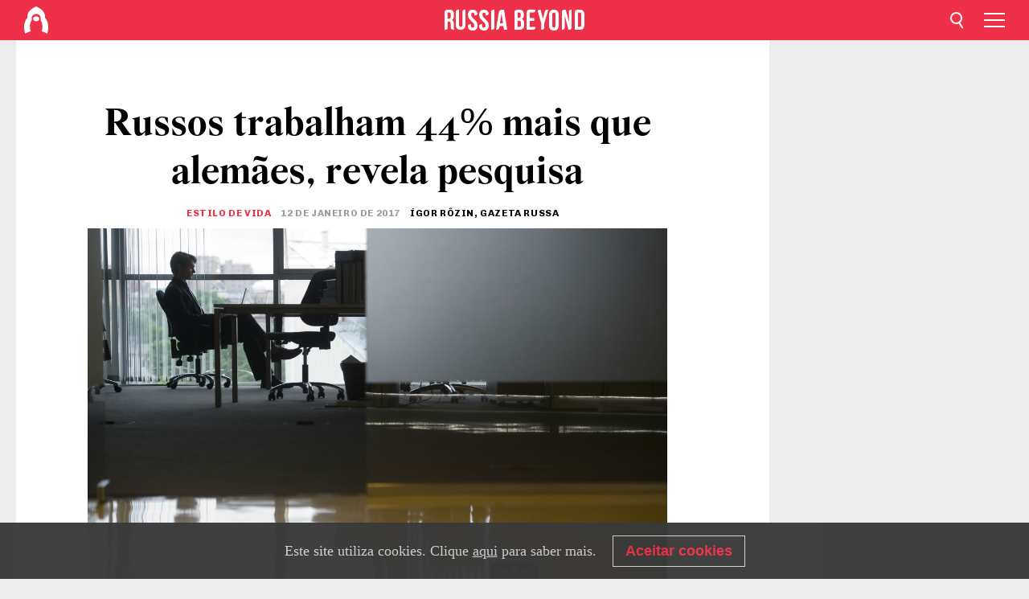

--- FILE ---
content_type: text/html; charset=UTF-8
request_url: https://br.rbth.com/sociedade/2017/01/12/russos-trabalham-44-mais-que-alemaes-revela-pesquisa_679356
body_size: 9462
content:
<!DOCTYPE html><html lang="pt-BR" prefix="og: http://ogp.me/ns#"><head><meta charset="UTF-8"/><meta name="apple-mobile-web-app-capable" content="no"/><meta name="format-detection" content="telephone=yes"/><meta name="viewport" content="width=device-width, initial-scale=1.0, user-scalable=yes" /><meta name="HandheldFriendly" content="true"/><meta name="MobileOptimzied" content="width"/><meta http-equiv="cleartype" content="on"/><meta name="navigation" content="tabbed" /><title>Russos trabalham 44% mais que alemães, revela pesquisa - Russia Beyond BR</title><link rel="icon" href="/favicon.ico" type="image/x-icon" sizes="any"/><link rel="icon" href="/favicon.svg" type="image/svg+xml" /><meta property="og:site_name" content="Russia Beyond BR" /><meta property="twitter:site" content="Russia Beyond BR" /><meta name="description" content="Horas trabalhadas mascaram baixa produtividade, alertam pesquisadores da OCDE. Expectativa global, segundo órgão, é que taxa de emprego retorne em..." /><meta property="og:url" content="https://br.rbth.com/sociedade/2017/01/12/russos-trabalham-44-mais-que-alemaes-revela-pesquisa_679356" ><meta property="og:type" content="article"><meta property="og:title" content="Russos trabalham 44% mais que alemães, revela pesquisa"/><meta property="og:description" content="Horas trabalhadas mascaram baixa produtividade, alertam pesquisadores da OCDE. Expectativa global, segundo órgão, é que taxa de emprego retorne em..."/><meta property="article:tag" content="trabalho"><meta property="article:tag" content="alemanha"><meta property="article:section" content="Estilo de vida"/><meta property="article:published_time" content="jan. 12, 2017"/><meta property="article:modified_time" content="jan. 13, 2017"/><meta property="article:author" content="Ígor Rôzin, Gazeta Russa" /><meta name="author" content="Ígor Rôzin, Gazeta Russa" /><meta name="twitter:title" content="Russos trabalham 44% mais que alemães, revela pesquisa"/><meta name="twitter:description" content="Horas trabalhadas mascaram baixa produtividade, alertam pesquisadores da OCDE. Expectativa global, segundo órgão, é que taxa de emprego retorne em..."/><meta property="og:image" content="https://mf.b37mrtl.ru/rbthmedia/images/all/2017/01/10/b_rian_02213835_b.jpg"/><meta property="og:image:type" content="image/jpeg" /><meta property="og:image:width" content="850"><meta property="og:image:height" content="478"><meta name="twitter:card" content="summary_large_image"/><meta name="twitter:image" content="https://mf.b37mrtl.ru/rbthmedia/images/all/2017/01/10/b_rian_02213835_b.jpg" /><meta property="og:locale" content="pt_BR"><meta property="fb:app_id" content="623413277768299"/><meta property="fb:pages" content="132573296811461" /><meta name="twitter:site" content="@GazetaRussa"/><meta name="twitter:domain" content="br.rbth.com"/><meta name="google-site-verification" content="nypZy-AcrX7yig8kFK2R2_oVGMywzZCWyw8HVkk_GAY" /><link rel="stylesheet" href="https://cdni.rbth.com/rbth/view/css/news_view.css?v=315661400041232335348989"/><link rel="stylesheet" href="https://cdni.rbth.com/rbth/view/css/sharing.css?v=4240"/><link rel="stylesheet" href="https://cdni.rbth.com/rbth/view/css/explainer.css?v=12"/><!-- START GLOBAL LANG --><script>
            window.rbthConf = window.rbthConf || {};
            window.rbthConf.lang = window.rbthConf.lang || null;
            window.rbthConf.lang = 'br';
            window.rbthConf.url = window.rbthConf.url || null;
            window.rbthConf.url = 'https://' +  window.rbthConf.lang + '.rbth.com';
        </script><!-- END GLOBAL LANG --><script type='text/javascript'>var _sf_startpt=(new Date()).getTime();</script><link rel="stylesheet" href="https://cdni.rbth.com/rbth/view/css/cookies.css"><script>window.yaContextCb = window.yaContextCb || []</script><script src="https://yandex.ru/ads/system/context.js" async></script><style media="screen">
        .adfox-banner-slot > div[id^="adfox_"]:not(:empty) > div {
            margin: 15px auto;
        }

        .adfox-banner-slot > div[id^="adfox_"]:empty {
            display: none;
        }
    </style><!-- Yandex.Metrika counter --><script type="text/javascript" >
   (function(m,e,t,r,i,k,a){m[i]=m[i]||function(){(m[i].a=m[i].a||[]).push(arguments)};
   m[i].l=1*new Date();k=e.createElement(t),a=e.getElementsByTagName(t)[0],k.async=1,k.src=r,a.parentNode.insertBefore(k,a)})
   (window, document, "script", "https://mc.yandex.ru/metrika/tag.js", "ym");

   ym(88818398, "init", {
        clickmap:true,
        trackLinks:true,
        accurateTrackBounce:true,
        webvisor:true
   });
</script><noscript><div><img src="https://mc.yandex.ru/watch/88818398" style="position:absolute; left:-9999px;" alt="" /></div></noscript><!-- /Yandex.Metrika counter --><!-- Yandex.Metrika counter --><script type="text/javascript" >
   (function(m,e,t,r,i,k,a){m[i]=m[i]||function(){(m[i].a=m[i].a||[]).push(arguments)};
   m[i].l=1*new Date();k=e.createElement(t),a=e.getElementsByTagName(t)[0],k.async=1,k.src=r,a.parentNode.insertBefore(k,a)})
   (window, document, "script", "https://mc.yandex.ru/metrika/tag.js", "ym");

   ym(88818503, "init", {
        clickmap:true,
        trackLinks:true,
        accurateTrackBounce:true,
        webvisor:true
   });
</script><noscript><div><img src="https://mc.yandex.ru/watch/88818503" style="position:absolute; left:-9999px;" alt="" /></div></noscript><!-- /Yandex.Metrika counter --></head><body><script type="application/ld+json">
        {
            "@context": "http://schema.org",
            "@type": "Organization",
            "url": "https://br.rbth.com",
            "logo": "https://br.rbth.com/rbth/img/logo/png/60x60_red.png",
            "name": "Russia Beyond",
            "legalName": "Autonomous Non-profit Organization \"TV-Novosti\"",
            "sameAs": [
                "http://www.facebook.com/russiabeyond",
                "https://twitter.com/russiabeyond",
                "https://www.youtube.com/user/RBTHvideo",
                "https://www.instagram.com/russiabeyond/",
                "https://zen.yandex.ru/russiabeyond"
            ],
            "potentialAction": {
                "@type": "SearchAction",
                "target": "https://br.rbth.com/search?q={search_term_string}",
                "query-input": "required name=search_term_string"
            }
        }
    </script><script type="application/ld+json">
        {
            "@context": "http://schema.org",
            "@type": "BreadcrumbList",
            "itemListElement": [
                                                        {
                        "@type": "ListItem",
                        "position": 1,
                        "name": "Main",
                        "item": "https://br.rbth.com"
                    }
                                                        ,                    {
                        "@type": "ListItem",
                        "position": 2,
                        "name": "Estilo de vida",
                        "item": "https://br.rbth.com/estilo-de-vida"
                    }
                                                        ,                    {
                        "@type": "ListItem",
                        "position": 3,
                        "name": "Russos trabalham 44% mais que alemães, revela pesquisa",
                        "item": "https://br.rbth.com/sociedade/2017/01/12/russos-trabalham-44-mais-que-alemaes-revela-pesquisa_679356"
                    }
                                                ]
        }
    </script><script type="application/ld+json">
    {
        "@context": "http://schema.org",
        "@type": "Article",
        "mainEntityOfPage": {
            "@type": "WebPage",
            "@id": "https://br.rbth.com/sociedade/2017/01/12/russos-trabalham-44-mais-que-alemaes-revela-pesquisa_679356"
        },
        "headline": "Russos trabalham 44% mais que alemães, revela pesquisa",
        "image": [{
            "@type": "ImageObject",
            "url": "https://mf.b37mrtl.ru/rbthmedia/images/all/2017/01/10/b_rian_02213835_b.jpg",
            "height": 576,
            "width": 1024
        }],
                        "author":
                    [
                                    {
                        "@type": "Person",
                        "name": "Ígor Rôzin, Gazeta Russa"
                    }                            ],
                "datePublished": "2026-01-19T22:45:54+03:00",
        "dateModified": "2026-01-19T22:45:54+03:00",
        "publisher": {
            "@type": "Organization",
            "name": "Russia Beyond",
            "logo": {
                "@type": "ImageObject",
                "url": "https://br.rbth.com/rbth/img/logo/png/60x60_red.png"
            }
        },
        "description": "Horas trabalhadas mascaram baixa produtividade, alertam pesquisadores da OCDE. Expectativa global, segundo órgão, é que taxa de emprego retorne em 2017 ao nível pré-crise."
    }
    </script><div class="layout"><div class="layout__wrapper"><header class="layout__header"><div class="header" id="app-header"><div class="header__wrapper"><div class="header__logo"><div class="logo"><div class="logo__cover logo__cover_header"><a href="/"></a></div><div class="logo__content logo__content_header"><a href="/"></a></div></div></div><div class="header__langs"><div class="buttons"><div class="buttons__langs-menu buttons__langs-menu_header">
                Português
            </div></div><div class="nav"><div class="nav__wrapper nav__wrapper_langs_header"><ul class="nav__row nav__row_langs_header"><li class="nav__item nav__item_langs_header"><a href="https://id.rbth.com">Bahasa Indonesia</a></li><li class="nav__item nav__item_langs_header"><a href="https://de.rbth.com">Deutsch</a></li><li class="nav__item nav__item_langs_header"><a href="https://www.rbth.com">English</a></li><li class="nav__item nav__item_langs_header"><a href="https://es.rbth.com">Español</a></li><li class="nav__item nav__item_langs_header"><a href="https://fr.rbth.com">Français</a></li><li class="nav__item nav__item_langs_header"><a href="https://hr.rbth.com">Hrvatski</a></li><li class="nav__item nav__item_langs_header"><a href="https://it.rbth.com">Italiano</a></li><li class="nav__item nav__item_langs_header"><a href="https://br.rbth.com">Português</a></li><li class="nav__item nav__item_langs_header"><a href="https://si.rbth.com">Slovenščina</a></li><li class="nav__item nav__item_langs_header"><a href="https://kr.rbth.com">Korean</a></li><li class="nav__item nav__item_langs_header"><a href="https://jp.rbth.com">日本語</a></li><li class="nav__item nav__item_langs_header"><a href="https://bg.rbth.com">Български</a></li><li class="nav__item nav__item_langs_header"><a href="https://mk.rbth.com">Македонски</a></li><li class="nav__item nav__item_langs_header"><a href="https://rs.rbth.com">Српски</a></li><li class="nav__item nav__item_langs_header"><a href="https://ru.rbth.com">По-русски</a></li></ul></div></div></div><div class="header__nav">    <div class="nav">
        <ul class="nav__row nav__row_header">
                    <li class="nav__item nav__item_header">
                <a href="/cultura">
                    Cultura
                </a>
            </li>
                    <li class="nav__item nav__item_header">
                <a href="/estilo-de-vida">
                    Estilo de vida
                </a>
            </li>
                    <li class="nav__item nav__item_header">
                <a href="/ciencia">
                    Ciência e Tecnologia
                </a>
            </li>
                    <li class="nav__item nav__item_header">
                <a href="/economia">
                    Economia
                </a>
            </li>
                    <li class="nav__item nav__item_header">
                <a href="/educacao">
                    Educação
                </a>
            </li>
                    <li class="nav__item nav__item_header">
                <a href="/historia">
                    História
                </a>
            </li>
                    <li class="nav__item nav__item_header">
                <a href="/receitas">
                    Comida
                </a>
            </li>
                    <li class="nav__item nav__item_header">
                <a href="/viagem">
                    Viagem
                </a>
            </li>
                </ul>
    </div>
</div></div></div></header><div class="layout__content"><div class="control-width control-width_padding"><div class="rows"><div class="adfox-banner-slot"><div id="adfox_166005584166917666"></div><div id="adfox_16600558884169906"></div></div><div class="rows__wrapper rows__wrapper_short-story"><div class="rows__column rows__column_short-story rows__column_short-story_left"><div class="article"><div class="article__wrapper article__wrapper_short"><div class="article__head  article__head_short"><div class="article__head-content article__head-content_short"><h1>Russos trabalham 44% mais que alemães, revela pesquisa</h1><div class="article__category article__category_short"><a href="/estilo-de-vida">
            Estilo de vida
        </a></div><div class="article__date article__date_short"><time class="date ">
            


             12 de janeiro de 2017

    
        </time></div><div class="article__author article__author_short">
                            Ígor Rôzin, Gazeta Russa
                    </div><div class="article__tags article__tags_short"><div class="tags"><div class="tags__wrapper tags__wrapper_short"></div></div></div></div><div class="article__cover article__cover_short"><img class="article__cover-image" alt="Britânicos e americanos também ficaram atrás de russos em horas de trabalho" src="https://mf.b37mrtl.ru/rbthmedia/images/all/2017/01/10/b_rian_02213835_b.jpg"></div></div><div class="article__copyright article__copyright_short"><p>Britânicos e americanos também ficaram atrás de russos em horas de trabalho</p>
 Kirill Kallinikov/RIA Nôvosti
    </div><div class="social-wrapper"><div class="social-container social-container_top"
                data-buttons="twitter, reddit, whatsapp, telegram, pinterest"
                data-counters></div><div class="button-rotator" id="button-rotator" onload="return {
    text: JSON.parse('\u0022Siga\u0020o\u0020Russia\u0020Beyond\u0020no\u0022'),
    links: JSON.parse('\u007B\u0022instagram\u0022\u003A\u0022\u0022,\u0022facebook\u0022\u003A\u0022https\u003A\\\/\\\/www.facebook.com\\\/GazetaRussa\\\/\u003Fref\u003Dbookmarks\u0022,\u0022telegram\u0022\u003A\u0022https\u003A\\\/\\\/t.me\\\/russiabeyond_br\u0022,\u0022twitter\u0022\u003A\u0022https\u003A\\\/\\\/twitter.com\\\/GazetaRussa\u0022,\u0022youtube\u0022\u003A\u0022https\u003A\\\/\\\/br.rbth.com\\\/youtube\u0022,\u0022odysee\u0022\u003A\u0022\u0022,\u0022line\u0022\u003A\u0022\u0022,\u0022zen\u0022\u003A\u0022\u0022,\u0022vk\u0022\u003A\u0022\u0022,\u0022rumble\u0022\u003A\u0022\u0022,\u0022pinterest\u0022\u003A\u0022\u0022,\u0022taringa\u0022\u003A\u0022\u0022,\u0022ok\u0022\u003A\u0022footer.social.ok.link\u0022\u007D'),
    lang: JSON.parse('\u0022pt\u002DBR\u0022'),
};"></div></div><div class="article__summary article__summary_short"><div class="article__summary-wrapper article__summary-wrapper_short">
            Horas trabalhadas mascaram baixa produtividade, alertam pesquisadores da OCDE. Expectativa global, segundo órgão, é que taxa de emprego retorne em 2017 ao nível pré-crise.
        </div></div><div class="article__text article__text_short"><p>Os russos trabalharam, em m&eacute;dia, 1.978 horas no ano passado, o que representa 44% a mais que a m&eacute;dia alem&atilde;, 18% superior &agrave; dos brit&acirc;nicos e 10,5% &agrave; dos americanos.
</p><p>Os dados foram apresentados em um <a href="http://www.keepeek.com/Digital-Asset-Management/oecd/employment/oecd-employment-outlook-2016_empl_outlook-2016-en#.WHT1m1WLTmE#page1" target="_blank">relat&oacute;rio anual da OCDE</a> (Organiza&ccedil;&atilde;o para a Coopera&ccedil;&atilde;o e Desenvolvimento Econ&ocirc;mico), publicado em 2016.
</p><p>Embora maior que os dos pa&iacute;ses citados, o &iacute;ndice russo &eacute; ligeiramente inferior ao registrado no ano anterior, quando foram medidas 1.985 horas de trabalho. No mesmo per&iacute;odo, os alem&atilde;es aumentaram as horas de trabalho de 1.366 para 1.371.
</p><p>O M&eacute;xico ficou na primeira posi&ccedil;&atilde;o entre os 38 pa&iacute;ses no estudo, com um recorde de 48 horas por semana de trabalho. Em um ano, isso significa 2.250 horas de trabalho.
</p><p><strong>Recupera&ccedil;&atilde;o dos mercados de trabalho</strong></p><p>&ldquo;As condi&ccedil;&otilde;es do mercado de trabalho em pa&iacute;ses da OCDE apresentam sinais de melhora, e em 2017 a taxa m&eacute;dia de emprego dever&aacute; voltar ao n&iacute;vel anterior &agrave; crise&rdquo;, l&ecirc;-se no relat&oacute;rio, intitulado OECD Employment Outlook 2016.
</p><div class="mastertag_pic"><a href="http://gazetarussa.com.br/economia/2016/12/22/renda-real-russa-cai-e-chega-a-patamar-brasileiro_665628"><img 331="" alt="Renda real russa cai e chega a patamar brasileiro width=" src="https://cdni.rbth.com/rbthmedia/images/468x312/2x41/1298x865/all/2016/12/21/money_rtr3iilu_b.jpg" title="Renda real russa cai e chega a patamar brasileiro" /></a><div class="mastertag_pic_title"><a href="http://gazetarussa.com.br/economia/2016/12/22/renda-real-russa-cai-e-chega-a-patamar-brasileiro_665628">Renda real russa cai e chega a patamar brasileiro</a></div></div><p>No entanto, segundo a organiza&ccedil;&atilde;o, a recupera&ccedil;&atilde;o ser&aacute; desigual, e &ldquo;o desemprego permanecer&aacute; alto em um n&uacute;mero consider&aacute;vel de pa&iacute;ses europeus da OCDE&rdquo;.
</p><p>Diante desse cen&aacute;rio, a expectativa &eacute; que cada vez mais mulheres entrem no mercado de trabalho, e os idosos tendam a adiar a aposentadoria.
</p><p>No caso da R&uacute;ssia, os resultados exigem uma an&aacute;lise mais detalhada, j&aacute; que parcela significativa da popula&ccedil;&atilde;o trabalha em suas <a href="http://gazetarussa.com.br/sociedade/2013/09/07/conheca_as_datchas_refugio_dos_russos_no_verao_21403">datchas</a> (casa de campo) e terras, destaca o vice-diretor do Centro HSE de Estudos Trabalhistas, Rostislav Kapeliuchnikov.
</p><p>&ldquo;Esse tipo de trabalho &eacute; manual, rudimentar e produz uma quantidade muito pequena de PIB&rdquo;, disse Kapeliuchnikov ao site de not&iacute;cias Gazeta.ru. &ldquo;Esse &eacute; um problema em termos de produtividade do trabalho, que &eacute; muito baixa na R&uacute;ssia&rdquo;, completou.
</p><p><strong>Renda real em queda</strong></p><p>Ap&oacute;s a crise global de 2008, a taxa de crescimento dos rendimentos teve recupera&ccedil;&atilde;o mais lenta do que a taxa de emprego, segundo a OCDE.
</p><p>Pela avalia&ccedil;&atilde;o, a renda real (renda ajustada pelo n&iacute;vel de pre&ccedil;os) em diversos pa&iacute;ses do grupo foi mais de 25% menor do que poderia ter sido se a din&acirc;mica pr&eacute;-crise tivesse mantido sua trajet&oacute;ria.
</p><p>Na R&uacute;ssia, a crise n&atilde;o s&oacute; provocou a estagna&ccedil;&atilde;o da renda real, mas tamb&eacute;m queda por dois anos consecutivos, segundo a <a href="http://www.gks.ru/wps/wcm/connect/rosstat_main/rosstat/ru/statistics/population/level/#">Ag&ecirc;ncia Federal de Estat&iacute;sticas</a> (Rosstat).
</p><p><strong><em>Gostaria de receber as&nbsp;principais not&iacute;cias sobre a R&uacute;ssia em seu e-mail?&nbsp;</em><br /><span style="line-height: 20.8px;"><em>Clique&nbsp;</em></span><a href="http://newsletter.rbth.com/subscribe/pt_BR" style="line-height: 20.8px;"><em>aqui</em></a><span style="line-height: 20.8px;"><em>&nbsp;para assinar nossa newsletter.</em></span></strong></p><p class="article__text-copyright">
                Autorizamos a reprodução de todos os nossos textos sob a condição de que se publique juntamente o link ativo para o original do Russia Beyond.
            </p></div><div class="article__tags-trends article__tags-trends_short"><a href="/tag/trabalho">
                    trabalho
                </a><a href="/tag/alemanha">
                    alemanha
                </a><a href="/sociedade">
                Sociedade
            </a></div><div class="social-container"
                data-buttons="twitter, reddit, whatsapp, telegram, pinterest"
                data-counters></div><script src="https://cdni.rbth.com/rbth/view/sharing.min.js?v=3"></script><div class="article__text article__text_short"><script src="https://code.jquery.com/jquery-3.3.1.min.js"></script><div class="subscribe"><div class="subscribe__header"><p class="header-title">Assine</p><p class="header-subtitle">a nossa newsletter!</p></div><div class="subscribe__content"><p id="sub-email-label" class="content-text">Receba em seu e-mail as principais notícias da Rússia na newsletter:</p><form class="subscribe__form js-subscribe-form"><div class="subscribe__mailing"><input type="checkbox" class="subscribe__mailing-button" name="mailing-period-weekly" id="mailingWeekly" value="weekly" checked><label for="mailingWeekly" class="subscribe__mailing-label">Semanal</label><input type="checkbox" class="subscribe__mailing-button" name="mailing-period-daily" id="mailingDaily" value="daily"><label for="mailingDaily" class="subscribe__mailing-label">Diária</label></div><div class="subscribe__input-fields"><input class="subscribe__form-input js-subscribe-email" type="email" value="" placeholder="Insira seu e-mail" required="" aria-labelledby="sub-email-label"/><input class="subscribe__form-submit" type="submit" value="Enviar"></div></form></div></div><script>
    (function () {
        var $subscribe = $('.subscribe');
        var $form = $('.js-subscribe-form');
        var $completeButton = $('.subscribe__form-complete');

        function validateEmail(email) {
            var re = /^(([^<>()[\]\\.,;:\s@\"]+(\.[^<>()[\]\\.,;:\s@\"]+)*)|(\".+\"))@((\[[0-9]{1,3}\.[0-9]{1,3}\.[0-9]{1,3}\.[0-9]{1,3}\])|(([a-zA-Z\-0-9]+\.)+[a-zA-Z]{2,}))$/;
            return re.test(email);
        }

        if (!$form.length) {
            return;
        }

        var initFormSubmit = function () {
            $form.on('submit', function (event) {
                event.preventDefault();
                $form = $(this);
                var $email = $form.find('.js-subscribe-email');
                var isWeekly = true, isDaily = false;
                var lng = 'pt-BR';

                if (['pt-BR', 'es-ES', 'fr-FR', 'sr-RS', 'sl-SI'].includes(lng)) {
                    isWeekly = $form.find('#mailingWeekly').is(':checked');
                    isDaily = $form.find('#mailingDaily').is(':checked');
                }

                if(!validateEmail($email)) {
                    if (isWeekly) {
                        $.ajax({
                            type: "GET",
                            dataType: "json",
                            url: 'https://subscribe.rbth.com/subscribe/fef4fe36-5ac0-48d3-8bfd-1b28cbd6545c/' + $email.val() + '?_t=' + (new Date()).getTime(),
                            success: function () {
                                $subscribe.addClass('subscribe_complete');
                                $subscribe.html('<div class="subscribe__header"><p class="header-title">Enviando Informações</p></div><div class="subscribe__content"><p class="content-text">Por favor, confirme a inscrição gratuita para recebimento da newsletter semanal.</p><form class="subscribe__form js-subscribe-finished"><input class="subscribe__form-complete" type="submit" value="OK" /></form></div>')
                            },
                            error: function() {
                                $email.val('');
                                alert('An unknown error occurred. Try later.');
                            }
                        });
                    }
                    if (isDaily) {
                        $.ajax({
                            type: "GET",
                            dataType: "json",
                            url: 'https://subscribe.rbth.com/subscribe/4b946e98-fc21-458e-9c7a-261555f0798f/' + $email.val() + '?_t=' + (new Date()).getTime(),
                            success: function () {
                                $subscribe.addClass('subscribe_complete');
                                $subscribe.html('<div class="subscribe__header"><p class="header-title">Enviando Informações</p></div><div class="subscribe__content"><p class="content-text">Por favor, confirme a inscrição gratuita para recebimento da newsletter diária.</p><form class="subscribe__form js-subscribe-finished"><input class="subscribe__form-complete" type="submit" value="OK" /></form></div>')
                            },
                            error: function() {
                                $email.val('');
                                alert('An unknown error occurred. Try later.');
                            }
                        });
                    }
                }
            });

        };
        initFormSubmit();

        $completeButton.on('click', function (evt) {
            evt.preventDefault();
            evt.window.location.reload();
        });
    }());
</script></div><div class="follows-channel" id="banner-rotator" onload="return {
            text: JSON.parse('\u007B\u0022instagram\u0022\u003A\u0022\u0022,\u0022facebook\u0022\u003A\u0022Mais\u0020reportagens\u0020e\u0020v\\u00eddeos\u0020interessantes\u0022,\u0022telegram\u0022\u003A\u0022\u0022,\u0022twitter\u0022\u003A\u0022\u0022,\u0022odysee\u0022\u003A\u0022\u0022,\u0022line\u0022\u003A\u0022\u0022,\u0022zen\u0022\u003A\u0022\u0022,\u0022vk\u0022\u003A\u0022\u0022,\u0022rumble\u0022\u003A\u0022\u0022,\u0022pinterest\u0022\u003A\u0022\u0022,\u0022taringa\u0022\u003A\u0022\u0022\u007D'),
            links: JSON.parse('\u007B\u0022instagram\u0022\u003A\u0022\u0022,\u0022facebook\u0022\u003A\u0022https\u003A\\\/\\\/www.facebook.com\\\/GazetaRussa\\\/\u003Fref\u003Dbookmarks\u0022,\u0022telegram\u0022\u003A\u0022https\u003A\\\/\\\/t.me\\\/russiabeyond_br\u0022,\u0022twitter\u0022\u003A\u0022https\u003A\\\/\\\/twitter.com\\\/GazetaRussa\u0022,\u0022odysee\u0022\u003A\u0022\u0022,\u0022line\u0022\u003A\u0022\u0022,\u0022zen\u0022\u003A\u0022\u0022,\u0022vk\u0022\u003A\u0022\u0022,\u0022rumble\u0022\u003A\u0022\u0022,\u0022pinterest\u0022\u003A\u0022\u0022,\u0022taringa\u0022\u003A\u0022\u0022\u007D'),
            linkText: JSON.parse('\u007B\u0022instagram\u0022\u003A\u0022\u0022,\u0022facebook\u0022\u003A\u0022na\u0020nossa\u0020p\\u00e1gina\u0020no\u0020Facebook.\u0022,\u0022telegram\u0022\u003A\u0022\u0022,\u0022twitter\u0022\u003A\u0022\u0022,\u0022odysee\u0022\u003A\u0022\u0022,\u0022line\u0022\u003A\u0022\u0022,\u0022zen\u0022\u003A\u0022\u0022,\u0022vk\u0022\u003A\u0022\u0022,\u0022rumble\u0022\u003A\u0022\u0022,\u0022pinterest\u0022\u003A\u0022\u0022,\u0022taringa\u0022\u003A\u0022\u0022\u007D'),
            lang: JSON.parse('\u0022pt\u002DBR\u0022')
        };"></div><div class="adfox-banner-slot"><div id="adfox_166005600543321220"></div></div><div class="article__next-article"><div id="app-infinity-scroll-article"></div><div class="next-article-loading"></div><script>
      var currentArticleId = '104600000000001000025256';
  </script></div></div></div><script src="https://cdni.rbth.com/rbth/view/explainer.min.js"></script></div><div class="rows__column rows__column_short-story rows__column_short-story_right"><div class="adfox-banner-slot"><div id="adfox_166005598078458837"></div></div><div id="app-important-news"></div></div></div></div></div></div><script src="https://code.jquery.com/jquery-3.3.1.min.js"></script><script>
    window.subscribe = window.subscribe || {};
    window.subscribe = {
        'tr': {
            'lang': 'pt-BR',
            'title': 'Assine',
            'subtitle': "nossa newsletter. É gratuito!",
            'text': "",
            'placeholder': 'Insira seu e-mail',
            'button': 'Enviar',
            'completeTitle': '',
            'completeSubtitle': 'Pronto! Verifique seu e-mail para confirmar a assinatura.',
            'completeButton': '',
            'mobileTitle': 'Newsletter',
            'urlw': 'fef4fe36-5ac0-48d3-8bfd-1b28cbd6545c',
        }
    };
</script><script>
                        var footerCopyright = 'Russia Beyond é um projeto de mídia da organização independente e sem fins lucrativos &quot;TV-Novosti&quot;, 2024. © Todos os direitos reservados.',
                            footerSocials = [
                                {icon: 'twitter', href: 'https://twitter.com/GazetaRussa'},
                                {icon: 'youtube', href: 'https://br.rbth.com/youtube'},
                                {icon: 'pinterest', href: 'footer.social.pinterest.link'},
                                {icon: 'linked-in', href: 'footer.social.linked-in.link'},
                                {icon: 'rss', href: 'https://br.rbth.com/rss'},
                                {icon: 'yandex-zen', href: 'footer.social.yandex-zen.link'},
                                {icon: 'vk', href: 'footer.social.vk.link'},
                                {icon: 'telegram', href: 'https://t.me/russiabeyond_br'},
                                {icon: 'line', href: 'footer.social.line.link'},
                                {icon: 'rumble', href: 'footer.social.rumble.link'},
                                {icon: 'odysee', href: 'footer.social.odysee.link'},
                                {icon: 'taringa', href: 'footer.social.taringa.link'},
                                {icon: 'ok', href: 'footer.social.ok.link'},
                            ]
                    </script><style>
                        .social__link_facebook,
                        .social__link_instagram {
                            display: none !important;
                        }
                    </style><div class="layout__footer"><link rel="stylesheet" href="https://cdni.rbth.com/rbth/view/css/news_view.css?v=315661400041232335348989"/><link rel="stylesheet" href="https://cdni.rbth.com/rbth/view/css/sharing.css?v=4240"/><link rel="stylesheet" href="https://cdni.rbth.com/rbth/view/css/explainer.css?v=12"/><div id="app-footer"></div></div></div></div><script>
        function adsDesktopBillboard() {
            window.yaContextCb.push(()=>{
                Ya.adfoxCode.create({
                    ownerId: 258144,
                    containerId: 'adfox_166005584166917666',
                    params: {
                        pp: 'g',
                        ps: 'fyda',
                        p2: 'y',
                        puid1: '',
                        puid2: '',
                        puid3: '',
                        puid4: '',
                        puid5: '',
                        puid63: ''
                    }
                })
            });
        };

        function adsMobileBillboard() {
            window.yaContextCb.push(()=>{
                Ya.adfoxCode.create({
                    ownerId: 258144,
                    containerId: 'adfox_16600558884169906',
                    params: {
                        pp: 'h',
                        ps: 'fyda',
                        p2: 'y',
                        puid1: '',
                        puid2: '',
                        puid3: '',
                        puid4: '',
                        puid5: '',
                        puid63: ''
                    }
                })
            });
        };

        function adsSidebanner() {
            window.yaContextCb.push(()=>{
                Ya.adfoxCode.create({
                    ownerId: 258144,
                    containerId: 'adfox_166005598078458837',
                    params: {
                        pp: 'g',
                        ps: 'fyda',
                        p2: 'fsyt',
                        puid1: '',
                        puid2: '',
                        puid3: '',
                        puid4: '',
                        puid5: '',
                        puid63: ''
                    }
                })
            });
        };

        function adsMobileBanner() {
            window.yaContextCb.push(()=>{
                Ya.adfoxCode.create({
                    ownerId: 258144,
                    containerId: 'adfox_166005600543321220',
                    params: {
                        pp: 'h',
                        ps: 'fyda',
                        p2: 'fsyt',
                        puid1: '',
                        puid2: '',
                        puid3: '',
                        puid4: '',
                        puid5: '',
                        puid63: ''
                    }
                })
            });
        };

        var adsModeIsMobile = false;

        function changeMode(is_mobile) {
            if (adsModeIsMobile && !is_mobile) {
                adsDesktopBillboard();
                adsSidebanner();
            }
            else if (!adsModeIsMobile && is_mobile) {
                adsMobileBillboard();
                adsMobileBanner();
            }
        }

        (function() {
            var throttle = function(type, name, obj) {
                obj = obj || window;
                var running = false;
                var func = function() {
                    if (running) { return; }
                    running = true;
                    requestAnimationFrame(function() {
                        obj.dispatchEvent(new CustomEvent(name));
                        running = false;
                    });
                };
                obj.addEventListener(type, func);
            };

            throttle("resize", "optimizedResize");
        })();

        window.addEventListener("load", function(e) {
            adsModeIsMobile = window.innerWidth <= 768;
            if (adsModeIsMobile) {
                adsMobileBillboard();
                adsMobileBanner();
            }
            else {
                adsDesktopBillboard();
                adsSidebanner();
            }
        });

        window.addEventListener("optimizedResize", function(e) {
            var isMobile = e.target.outerWidth <= 768;
            changeMode(isMobile);
        });
    </script><script>
    window.addEventListener('message', function(event) {
        if (!event.data) {
            return;
        }

        if (event.data.type && event.data.type === "QUIZ_UPDATE_HEIGHT" && !!document.getElementById('quiz_' + event.data.payload.quizID)) {
            document.getElementById('quiz_' + event.data.payload.quizID).style.height = event.data.payload.height + "px";
        }

        if (event.data.type && event.data.type === "QUIZ_NEXT_QUESTION" && !!document.getElementById('quiz_' + event.data.payload.quizID)) {
            window.scrollTo(0, document.getElementById('quiz_' + event.data.payload.quizID).getBoundingClientRect().top + window.pageYOffset - 25)
        }
    }, false);
</script><div id="app-watches-post"></div><script>
            var watches = {
                nbc : {
                    url: '/nbc/',
                    publicId: '25256'
                }
            };
        </script><script>
            var categoryID = '104600000000003100000185';
        </script><script defer="defer" src="https://cdni.rbth.com/rbth/view/news_view.min.js?v=31562340004111236531721"></script><script>
            var langs = JSON.parse('[{"label":"Bahasa Indonesia","url":"https:\/\/id.rbth.com","active":false,"code":"id","withadventures":false},{"label":"Deutsch","url":"https:\/\/de.rbth.com","active":false,"code":"de","withadventures":false},{"label":"English","url":"https:\/\/www.rbth.com","active":false,"code":"www","withadventures":true},{"label":"Espa\u00f1ol","url":"https:\/\/es.rbth.com","active":false,"code":"es","withadventures":true},{"label":"Fran\u00e7ais","url":"https:\/\/fr.rbth.com","active":false,"code":"fr","withadventures":true},{"label":"Hrvatski","url":"https:\/\/hr.rbth.com","active":false,"code":"hr","withadventures":false},{"label":"Italiano","url":"https:\/\/it.rbth.com","active":false,"code":"it","withadventures":false},{"label":"Portugu\u00eas","url":"https:\/\/br.rbth.com","active":true,"code":"br","withadventures":true},{"label":"Sloven\u0161\u010dina","url":"https:\/\/si.rbth.com","active":false,"code":"si","withadventures":false},{"label":"\u65e5\u672c\u8a9e","url":"https:\/\/jp.rbth.com","active":false,"code":"jp","withadventures":false},{"label":"\u0411\u044a\u043b\u0433\u0430\u0440\u0441\u043a\u0438","url":"https:\/\/bg.rbth.com","active":false,"code":"bg","withadventures":true},{"label":"\u041c\u0430\u043a\u0435\u0434\u043e\u043d\u0441\u043a\u0438","url":"https:\/\/mk.rbth.com","active":false,"code":"mk","withadventures":false},{"label":"\u0421\u0440\u043f\u0441\u043a\u0438","url":"https:\/\/rs.rbth.com","active":false,"code":"rs","withadventures":true},{"label":"\u041f\u043e-\u0440\u0443\u0441\u0441\u043a\u0438","url":"https:\/\/ru.rbth.com","active":false,"code":"ru","withadventures":true}]')
            langs = langs.map((lang) => {
                lang.url = window.location.origin.replace(
                    /(https?:\/\/)([a-z0-9]+(?=[.]|[-]))(.*)/g,
                    '$1' + lang.code + (window.location.host === 'rbth.ru' ? '.rbth.com' : '$3')
                );

                return lang;
            });
        </script><div class="cookies__banner js-cookies-banner"><div class="cookies__banner-wrapper"><p class="cookies__banner-text">Este site utiliza cookies. Clique <a href="/privacy" target="_blank">aqui</a> para saber mais.</p><a class="cookies__banner-button js-cookies-button">Aceitar cookies</a></div></div><script src='https://cdni.rbth.com/rbth/view/cookies.min.js?v=2'></script><script type="text/javascript">
          /* CONFIGURATION START */
          var _ain = {
            id: "1918",
            postid: "https://br.rbth.com/sociedade/2017/01/12/russos-trabalham-44-mais-que-alemaes-revela-pesquisa_679356",
            maincontent: "counters.content-insights.maincontent",
            title: "Russos trabalham 44% mais que alemães, revela pesquisa",
            pubdate: "2017-01-12T16:58:00+03:00",
                     authors: "Ígor Rôzin, Gazeta Russa",
                             sections: "Estilo de vida",
                             tags: "trabalho,alemanha",
                  };
          /* CONFIGURATION END */
          (function (d, s) {
            var sf = d.createElement(s);
            sf.type = 'text/javascript';
            sf.async = true;
            sf.src = (('https:' == d.location.protocol)
              ? 'https://d7d3cf2e81d293050033-3dfc0615b0fd7b49143049256703bfce.ssl.cf1.rackcdn.com'
              : 'http://t.contentinsights.com') + '/stf.js';
            var t = d.getElementsByTagName(s)[0];
            t.parentNode.insertBefore(sf, t);
          })(document, 'script');
        </script><script>(function(d, s, id) {
	        var js, fjs = d.getElementsByTagName(s)[0];
	        if (d.getElementById(id)) return;
	        js = d.createElement(s); js.id = id;
	        js.src = "//connect.facebook.net/en_US/sdk.js#xfbml=1&appId=623413277768299&version=v2.5";
	        fjs.parentNode.insertBefore(js, fjs);
	    }(document, 'script', 'facebook-jssdk'));</script><script async src="https://cdni.rbth.com/rbth/js/pushes/notification.js?v=15"></script></body></html>